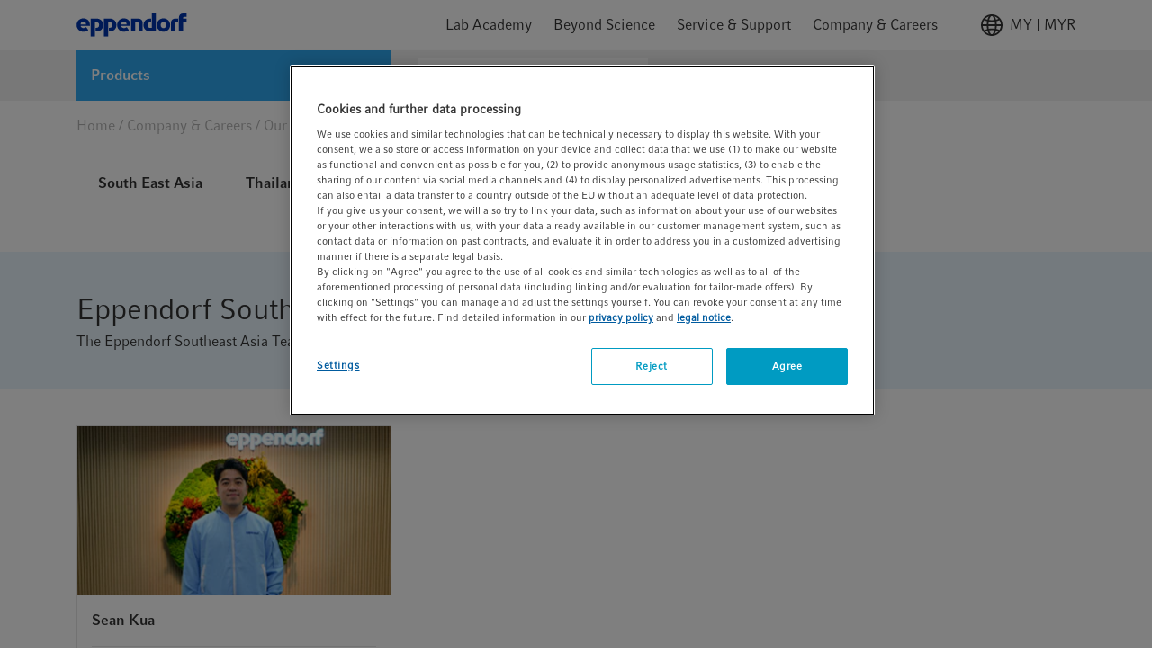

--- FILE ---
content_type: image/svg+xml
request_url: https://static.eppendorf.com/assets/website/images/logoEppendorf.svg
body_size: 1687
content:
<svg xmlns="http://www.w3.org/2000/svg" width="156" height="32" viewBox="0 0 214 44"><path id="Logo" d="M183.294 17.854c0-5.533 4.01-8.023 8.156-8.023h5.807v6.64h-3.8a2.039 2.039 0 00-2.144 2.284v15.426h-8.018V17.854zm-20.053 4.151c0 3.528 2.282 5.948 5.461 5.948s5.394-2.42 5.394-5.948-2.212-5.948-5.394-5.948-5.461 2.421-5.461 5.948zm-7.605 0c0-7.332 5.806-12.659 13.066-12.659 7.193 0 13 5.327 13 12.659s-5.738 12.66-13 12.66c-7.328 0-13.066-5.328-13.066-12.66zM144.71 9.831v6.986h-2.073c-2.9 0-4.769 2.074-4.769 5.326 0 3.39 1.935 5.4 5.32 5.4h2.912V.007h8.018v34.174h-11.549c-7.263 0-12.725-4.912-12.725-12.176a11.82 11.82 0 0112.1-12.174h2.766zm54-1.8c0-5.533 4.01-8.025 8.159-8.025h7.122v6.435h-4.978a2.008 2.008 0 00-2.144 2.282v1.246h7.122v6.5h-7.121v17.71h-8.159V8.032zm-70.594 26.15h-7.744V19.238a2.332 2.332 0 00-2.488-2.628h-4.079v17.571h-7.744V9.831h13.551c4.494 0 8.5 2.49 8.5 8.369v15.981zM7.673 23.32c.276 2.832 2.7 4.495 5.531 4.495a7.906 7.906 0 005.324-1.937l4.148 5.742S19.5 34.733 13.2 34.733C6.013 34.733 0 29.614 0 22.005 0 14.464 5.805 9.346 13 9.346c7.329 0 12.722 4.774 12.722 12.312v1.662H7.673zm10.648-2.561a5.066 5.066 0 00-5.255-4.98 5.278 5.278 0 00-5.393 4.98h10.648zM62.5 34.181v-6.986h2.074c2.9 0 4.771-2.077 4.771-5.328 0-3.388-1.936-5.4-5.325-5.4h-2.9V44H53.1V9.831h11.545c7.26 0 12.722 4.912 12.722 12.174a11.821 11.821 0 01-12.1 12.176H62.5zm-25.652 0v-6.986h2.075c2.9 0 4.77-2.077 4.77-5.328 0-3.388-1.935-5.4-5.324-5.4h-2.9V44h-8.021V9.831h11.545c7.26 0 12.723 4.912 12.723 12.174a11.821 11.821 0 01-12.1 12.176H36.85zM86.424 23.32c.277 2.832 2.7 4.495 5.532 4.495a7.906 7.906 0 005.324-1.937l4.148 5.742s-3.18 3.113-9.472 3.113c-7.191 0-13.206-5.119-13.206-12.728 0-7.541 5.808-12.659 13-12.659 7.329 0 12.722 4.774 12.722 12.312v1.662H86.424zm10.648-2.561a5.064 5.064 0 00-5.254-4.98 5.279 5.279 0 00-5.394 4.98h10.648z" fill="#0035ad" fill-rule="evenodd"/></svg>